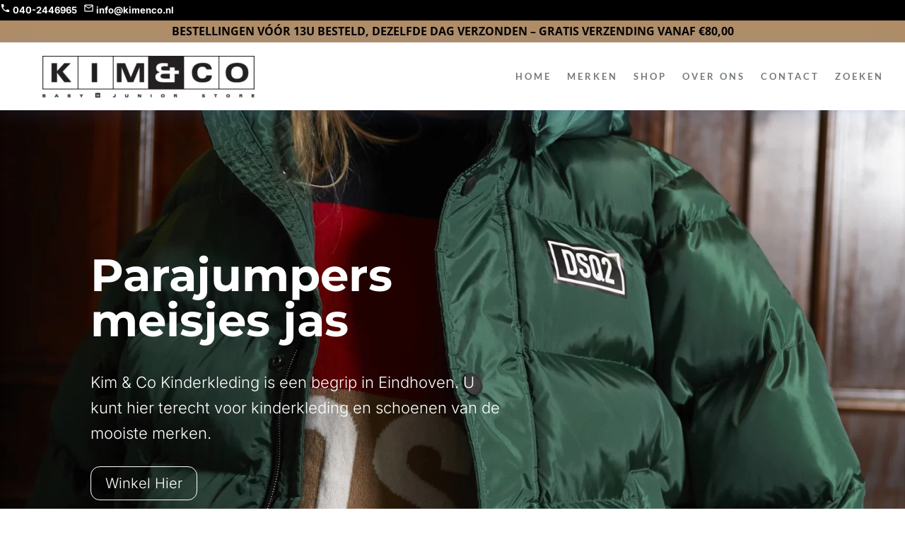

--- FILE ---
content_type: text/css
request_url: https://kimenco.nl/wp-content/plugins/wp-and-divi-icons-pro/css/multicolor-icons.css?ver=2.0.9
body_size: 107
content:
/*! Minified and unminified versions of this file are located in the same directory. Access unminified version by replacing the .min.css extension with .css*/
/* General styles **/

[class*="i-agsdix-mcip-"] svg {
    min-width: 1em;
    min-height: 1em;
}

/* default font font-size */
.et-pb-icon.wadip-multicolor-icon, .et_pb_blurb.wadip-multicolor-icon {
    font-size: 96px;
}

[class*="i-agsdix-mcip-"]:before, [class*="i-agsdix-mcip-"]:after {
    content: none !important;
}

.wadip-tertiary-color {
    fill: #dde4eb;
}

--- FILE ---
content_type: text/css
request_url: https://kimenco.nl/wp-content/plugins/wp-and-divi-icons-pro/icon-packs/ags-universal/single-color/agsdi-icons.min.css?ver=2.0.9
body_size: 153
content:
/*! Minified and unminified versions of this file are located in the same directory. Access unminified version by replacing the .min.css extension with .css*/@font-face{font-family:'100_universal_icons_pack';src:url('font/100_universal_icons_pack.eot?7392942');src:url('font/100_universal_icons_pack.eot?7392942#iefix') format('embedded-opentype'),url('font/100_universal_icons_pack.woff2?7392942') format('woff2'),url('font/100_universal_icons_pack.woff?7392942') format('woff'),url('font/100_universal_icons_pack.ttf?7392942') format('truetype'),url('font/100_universal_icons_pack.svg?7392942#100_universal_icons_pack') format('svg');font-weight:normal;font-style:normal}[class*='i-agsdix-sao']:before,[class*='i-agsdix-sao']:after,.mce-i-agsdi:before{font-style:normal;font-weight:normal;speak:none;display:inline-block;text-decoration:inherit;width:1em;text-align:center;font-variant:normal;text-transform:none;-webkit-font-smoothing:antialiased;-moz-osx-font-smoothing:grayscale}

--- FILE ---
content_type: text/css
request_url: https://kimenco.nl/wp-content/et-cache/282/et-core-unified-282.min.css?ver=1768058763
body_size: -140
content:
@media screen and (max-width:980px){.logo_container{text-align:center!important}}.topmenucolor a{color:#fff}

--- FILE ---
content_type: text/javascript
request_url: https://kimenco.nl/wp-content/plugins/wp-and-divi-icons-pro/icon-packs/fontawesome/agsdi-icons.min.js?ver=5.2.0
body_size: 9304
content:
/*
 Minified and unminified versions of this file are located in the same directory. Access unminified version by replacing the .min.js extension with .js Font Awesome Free 5.2.0 by @fontawesome - https://fontawesome.com
 License - https://fontawesome.com/license (Icons: CC BY 4.0, Fonts: SIL OFL 1.1, Code: MIT License)
*/
(function(){var b={A:"agsdix-fab ",B:"agsdix-far ",C:"agsdix-fas "},a={"Afa-500px":"f26e","Afa-accessible-icon":"f368","Afa-accusoft":"f369","Afa-adn":"f170","Afa-adversal":"f36a","Afa-affiliatetheme":"f36b","Afa-algolia":"f36c","Afa-amazon":"f270","Afa-amazon-pay":"f42c","Afa-amilia":"f36d","Afa-android":"f17b","Afa-angellist":"f209","Afa-angrycreative":"f36e","Afa-angular":"f420","Afa-app-store":"f36f","Afa-app-store-ios":"f370","Afa-apper":"f371","Afa-apple":"f179","Afa-apple-pay":"f415","Afa-asymmetrik":"f372",
"Afa-audible":"f373","Afa-autoprefixer":"f41c","Afa-avianex":"f374","Afa-aviato":"f421","Afa-aws":"f375","Afa-bandcamp":"f2d5","Afa-behance":"f1b4","Afa-behance-square":"f1b5","Afa-bimobject":"f378","Afa-bitbucket":"f171","Afa-bitcoin":"f379","Afa-bity":"f37a","Afa-black-tie":"f27e","Afa-blackberry":"f37b","Afa-blogger":"f37c","Afa-blogger-b":"f37d","Afa-bluetooth":"f293","Afa-bluetooth-b":"f294","Afa-btc":"f15a","Afa-buromobelexperte":"f37f","Afa-buysellads":"f20d","Afa-cc-amazon-pay":"f42d","Afa-cc-amex":"f1f3",
"Afa-cc-apple-pay":"f416","Afa-cc-diners-club":"f24c","Afa-cc-discover":"f1f2","Afa-cc-jcb":"f24b","Afa-cc-mastercard":"f1f1","Afa-cc-paypal":"f1f4","Afa-cc-stripe":"f1f5","Afa-cc-visa":"f1f0","Afa-centercode":"f380","Afa-chrome":"f268","Afa-cloudscale":"f383","Afa-cloudsmith":"f384","Afa-cloudversify":"f385","Afa-codepen":"f1cb","Afa-codiepie":"f284","Afa-connectdevelop":"f20e","Afa-contao":"f26d","Afa-cpanel":"f388","Afa-creative-commons":"f25e","Afa-creative-commons-by":"f4e7","Afa-creative-commons-nc":"f4e8",
"Afa-creative-commons-nc-eu":"f4e9","Afa-creative-commons-nc-jp":"f4ea","Afa-creative-commons-nd":"f4eb","Afa-creative-commons-pd":"f4ec","Afa-creative-commons-pd-alt":"f4ed","Afa-creative-commons-remix":"f4ee","Afa-creative-commons-sa":"f4ef","Afa-creative-commons-sampling":"f4f0","Afa-creative-commons-sampling-plus":"f4f1","Afa-creative-commons-share":"f4f2","Afa-css3":"f13c","Afa-css3-alt":"f38b","Afa-cuttlefish":"f38c","Afa-d-and-d":"f38d","Afa-dashcube":"f210","Afa-delicious":"f1a5","Afa-deploydog":"f38e",
"Afa-deskpro":"f38f","Afa-deviantart":"f1bd","Afa-digg":"f1a6","Afa-digital-ocean":"f391","Afa-discord":"f392","Afa-discourse":"f393","Afa-dochub":"f394","Afa-docker":"f395","Afa-draft2digital":"f396","Afa-dribbble":"f17d","Afa-dribbble-square":"f397","Afa-dropbox":"f16b","Afa-drupal":"f1a9","Afa-dyalog":"f399","Afa-earlybirds":"f39a","Afa-ebay":"f4f4","Afa-edge":"f282","Afa-elementor":"f430","Afa-ello":"f5f1","Afa-ember":"f423","Afa-empire":"f1d1","Afa-envira":"f299","Afa-erlang":"f39d","Afa-ethereum":"f42e",
"Afa-etsy":"f2d7","Afa-expeditedssl":"f23e","Afa-facebook":"f09a","Afa-facebook-f":"f39e","Afa-facebook-messenger":"f39f","Afa-facebook-square":"f082","Afa-firefox":"f269","Afa-first-order":"f2b0","Afa-first-order-alt":"f50a","Afa-firstdraft":"f3a1","Afa-flickr":"f16e","Afa-flipboard":"f44d","Afa-fly":"f417","Afa-font-awesome":"f2b4","Afa-font-awesome-alt":"f35c","Afa-font-awesome-flag":"f425","Afa-font-awesome-logo-full":"f4e6","Afa-fonticons":"f280","Afa-fonticons-fi":"f3a2","Afa-fort-awesome":"f286",
"Afa-fort-awesome-alt":"f3a3","Afa-forumbee":"f211","Afa-foursquare":"f180","Afa-free-code-camp":"f2c5","Afa-freebsd":"f3a4","Afa-fulcrum":"f50b","Afa-galactic-republic":"f50c","Afa-galactic-senate":"f50d","Afa-get-pocket":"f265","Afa-gg":"f260","Afa-gg-circle":"f261","Afa-git":"f1d3","Afa-git-square":"f1d2","Afa-github":"f09b","Afa-github-alt":"f113","Afa-github-square":"f092","Afa-gitkraken":"f3a6","Afa-gitlab":"f296","Afa-gitter":"f426","Afa-glide":"f2a5","Afa-glide-g":"f2a6","Afa-gofore":"f3a7",
"Afa-goodreads":"f3a8","Afa-goodreads-g":"f3a9","Afa-google":"f1a0","Afa-google-drive":"f3aa","Afa-google-play":"f3ab","Afa-google-plus":"f2b3","Afa-google-plus-g":"f0d5","Afa-google-plus-square":"f0d4","Afa-google-wallet":"f1ee","Afa-gratipay":"f184","Afa-grav":"f2d6","Afa-gripfire":"f3ac","Afa-grunt":"f3ad","Afa-gulp":"f3ae","Afa-hacker-news":"f1d4","Afa-hacker-news-square":"f3af","Afa-hackerrank":"f5f7","Afa-hips":"f452","Afa-hire-a-helper":"f3b0","Afa-hooli":"f427","Afa-hornbill":"f592","Afa-hotjar":"f3b1",
"Afa-houzz":"f27c","Afa-html5":"f13b","Afa-hubspot":"f3b2","Afa-imdb":"f2d8","Afa-instagram":"f16d","Afa-internet-explorer":"f26b","Afa-ioxhost":"f208","Afa-itunes":"f3b4","Afa-itunes-note":"f3b5","Afa-java":"f4e4","Afa-jedi-order":"f50e","Afa-jenkins":"f3b6","Afa-joget":"f3b7","Afa-joomla":"f1aa","Afa-js":"f3b8","Afa-js-square":"f3b9","Afa-jsfiddle":"f1cc","Afa-kaggle":"f5fa","Afa-keybase":"f4f5","Afa-keycdn":"f3ba","Afa-kickstarter":"f3bb","Afa-kickstarter-k":"f3bc","Afa-korvue":"f42f","Afa-laravel":"f3bd",
"Afa-lastfm":"f202","Afa-lastfm-square":"f203","Afa-leanpub":"f212","Afa-less":"f41d","Afa-line":"f3c0","Afa-linkedin":"f08c","Afa-linkedin-in":"f0e1","Afa-linode":"f2b8","Afa-linux":"f17c","Afa-lyft":"f3c3","Afa-magento":"f3c4","Afa-mailchimp":"f59e","Afa-mandalorian":"f50f","Afa-markdown":"f60f","Afa-mastodon":"f4f6","Afa-maxcdn":"f136","Afa-medapps":"f3c6","Afa-medium":"f23a","Afa-medium-m":"f3c7","Afa-medrt":"f3c8","Afa-meetup":"f2e0","Afa-megaport":"f5a3","Afa-microsoft":"f3ca","Afa-mix":"f3cb",
"Afa-mixcloud":"f289","Afa-mizuni":"f3cc","Afa-modx":"f285","Afa-monero":"f3d0","Afa-napster":"f3d2","Afa-neos":"f612","Afa-nimblr":"f5a8","Afa-nintendo-switch":"f418","Afa-node":"f419","Afa-node-js":"f3d3","Afa-npm":"f3d4","Afa-ns8":"f3d5","Afa-nutritionix":"f3d6","Afa-odnoklassniki":"f263","Afa-odnoklassniki-square":"f264","Afa-old-republic":"f510","Afa-opencart":"f23d","Afa-openid":"f19b","Afa-opera":"f26a","Afa-optin-monster":"f23c","Afa-osi":"f41a","Afa-page4":"f3d7","Afa-pagelines":"f18c","Afa-palfed":"f3d8",
"Afa-patreon":"f3d9","Afa-paypal":"f1ed","Afa-periscope":"f3da","Afa-phabricator":"f3db","Afa-phoenix-framework":"f3dc","Afa-phoenix-squadron":"f511","Afa-php":"f457","Afa-pied-piper":"f2ae","Afa-pied-piper-alt":"f1a8","Afa-pied-piper-hat":"f4e5","Afa-pied-piper-pp":"f1a7","Afa-pinterest":"f0d2","Afa-pinterest-p":"f231","Afa-pinterest-square":"f0d3","Afa-playstation":"f3df","Afa-product-hunt":"f288","Afa-pushed":"f3e1","Afa-python":"f3e2","Afa-qq":"f1d6","Afa-quinscape":"f459","Afa-quora":"f2c4",
"Afa-r-project":"f4f7","Afa-ravelry":"f2d9","Afa-react":"f41b","Afa-readme":"f4d5","Afa-rebel":"f1d0","Afa-red-river":"f3e3","Afa-reddit":"f1a1","Afa-reddit-alien":"f281","Afa-reddit-square":"f1a2","Afa-rendact":"f3e4","Afa-renren":"f18b","Afa-replyd":"f3e6","Afa-researchgate":"f4f8","Afa-resolving":"f3e7","Afa-rev":"f5b2","Afa-rocketchat":"f3e8","Afa-rockrms":"f3e9","Afa-safari":"f267","Afa-sass":"f41e","Afa-schlix":"f3ea","Afa-scribd":"f28a","Afa-searchengin":"f3eb","Afa-sellcast":"f2da","Afa-sellsy":"f213",
"Afa-servicestack":"f3ec","Afa-shirtsinbulk":"f214","Afa-shopware":"f5b5","Afa-simplybuilt":"f215","Afa-sistrix":"f3ee","Afa-sith":"f512","Afa-skyatlas":"f216","Afa-skype":"f17e","Afa-slack":"f198","Afa-slack-hash":"f3ef","Afa-slideshare":"f1e7","Afa-snapchat":"f2ab","Afa-snapchat-ghost":"f2ac","Afa-snapchat-square":"f2ad","Afa-soundcloud":"f1be","Afa-speakap":"f3f3","Afa-spotify":"f1bc","Afa-squarespace":"f5be","Afa-stack-exchange":"f18d","Afa-stack-overflow":"f16c","Afa-staylinked":"f3f5","Afa-steam":"f1b6",
"Afa-steam-square":"f1b7","Afa-steam-symbol":"f3f6","Afa-sticker-mule":"f3f7","Afa-strava":"f428","Afa-stripe":"f429","Afa-stripe-s":"f42a","Afa-studiovinari":"f3f8","Afa-stumbleupon":"f1a4","Afa-stumbleupon-circle":"f1a3","Afa-superpowers":"f2dd","Afa-supple":"f3f9","Afa-teamspeak":"f4f9","Afa-telegram":"f2c6","Afa-telegram-plane":"f3fe","Afa-tencent-weibo":"f1d5","Afa-themeco":"f5c6","Afa-themeisle":"f2b2","Afa-trade-federation":"f513","Afa-trello":"f181","Afa-tumblr":"f173","Afa-tumblr-square":"f174",
"Afa-twitch":"f1e8","Afa-twitter":"f099","Afa-twitter-square":"f081","Afa-typo3":"f42b","Afa-uber":"f402","Afa-uikit":"f403","Afa-uniregistry":"f404","Afa-untappd":"f405","Afa-usb":"f287","Afa-ussunnah":"f407","Afa-vaadin":"f408","Afa-viacoin":"f237","Afa-viadeo":"f2a9","Afa-viadeo-square":"f2aa","Afa-viber":"f409","Afa-vimeo":"f40a","Afa-vimeo-square":"f194","Afa-vimeo-v":"f27d","Afa-vine":"f1ca","Afa-vk":"f189","Afa-vnv":"f40b","Afa-vuejs":"f41f","Afa-weebly":"f5cc","Afa-weibo":"f18a","Afa-weixin":"f1d7",
"Afa-whatsapp":"f232","Afa-whatsapp-square":"f40c","Afa-whmcs":"f40d","Afa-wikipedia-w":"f266","Afa-windows":"f17a","Afa-wix":"f5cf","Afa-wolf-pack-battalion":"f514","Afa-wordpress":"f19a","Afa-wordpress-simple":"f411","Afa-wpbeginner":"f297","Afa-wpexplorer":"f2de","Afa-wpforms":"f298","Afa-xbox":"f412","Afa-xing":"f168","Afa-xing-square":"f169","Afa-y-combinator":"f23b","Afa-yahoo":"f19e","Afa-yandex":"f413","Afa-yandex-international":"f414","Afa-yelp":"f1e9","Afa-yoast":"f2b1","Afa-youtube":"f167",
"Afa-youtube-square":"f431","Afa-zhihu":"f63f","Bfa-address-book":"f2b9","Bfa-address-card":"f2bb","Bfa-angry":"f556","Bfa-arrow-alt-circle-down":"f358","Bfa-arrow-alt-circle-left":"f359","Bfa-arrow-alt-circle-right":"f35a","Bfa-arrow-alt-circle-up":"f35b","Bfa-bell":"f0f3","Bfa-bell-slash":"f1f6","Bfa-bookmark":"f02e","Bfa-building":"f1ad","Bfa-calendar":"f133","Bfa-calendar-alt":"f073","Bfa-calendar-check":"f274","Bfa-calendar-minus":"f272","Bfa-calendar-plus":"f271","Bfa-calendar-times":"f273",
"Bfa-caret-square-down":"f150","Bfa-caret-square-left":"f191","Bfa-caret-square-right":"f152","Bfa-caret-square-up":"f151","Bfa-chart-bar":"f080","Bfa-check-circle":"f058","Bfa-check-square":"f14a","Bfa-circle":"f111","Bfa-clipboard":"f328","Bfa-clock":"f017","Bfa-clone":"f24d","Bfa-closed-captioning":"f20a","Bfa-comment":"f075","Bfa-comment-alt":"f27a","Bfa-comment-dots":"f4ad","Bfa-comments":"f086","Bfa-compass":"f14e","Bfa-copy":"f0c5","Bfa-copyright":"f1f9","Bfa-credit-card":"f09d","Bfa-dizzy":"f567",
"Bfa-dot-circle":"f192","Bfa-edit":"f044","Bfa-envelope":"f0e0","Bfa-envelope-open":"f2b6","Bfa-eye":"f06e","Bfa-eye-slash":"f070","Bfa-file":"f15b","Bfa-file-alt":"f15c","Bfa-file-archive":"f1c6","Bfa-file-audio":"f1c7","Bfa-file-code":"f1c9","Bfa-file-excel":"f1c3","Bfa-file-image":"f1c5","Bfa-file-pdf":"f1c1","Bfa-file-powerpoint":"f1c4","Bfa-file-video":"f1c8","Bfa-file-word":"f1c2","Bfa-flag":"f024","Bfa-flushed":"f579","Bfa-folder":"f07b","Bfa-folder-open":"f07c","Bfa-font-awesome-logo-full":"f4e6",
"Bfa-frown":"f119","Bfa-frown-open":"f57a","Bfa-futbol":"f1e3","Bfa-gem":"f3a5","Bfa-grimace":"f57f","Bfa-grin":"f580","Bfa-grin-alt":"f581","Bfa-grin-beam":"f582","Bfa-grin-beam-sweat":"f583","Bfa-grin-hearts":"f584","Bfa-grin-squint":"f585","Bfa-grin-squint-tears":"f586","Bfa-grin-stars":"f587","Bfa-grin-tears":"f588","Bfa-grin-tongue":"f589","Bfa-grin-tongue-squint":"f58a","Bfa-grin-tongue-wink":"f58b","Bfa-grin-wink":"f58c","Bfa-hand-lizard":"f258","Bfa-hand-paper":"f256","Bfa-hand-peace":"f25b",
"Bfa-hand-point-down":"f0a7","Bfa-hand-point-left":"f0a5","Bfa-hand-point-right":"f0a4","Bfa-hand-point-up":"f0a6","Bfa-hand-pointer":"f25a","Bfa-hand-rock":"f255","Bfa-hand-scissors":"f257","Bfa-hand-spock":"f259","Bfa-handshake":"f2b5","Bfa-hdd":"f0a0","Bfa-heart":"f004","Bfa-hospital":"f0f8","Bfa-hourglass":"f254","Bfa-id-badge":"f2c1","Bfa-id-card":"f2c2","Bfa-image":"f03e","Bfa-images":"f302","Bfa-keyboard":"f11c","Bfa-kiss":"f596","Bfa-kiss-beam":"f597","Bfa-kiss-wink-heart":"f598","Bfa-laugh":"f599",
"Bfa-laugh-beam":"f59a","Bfa-laugh-squint":"f59b","Bfa-laugh-wink":"f59c","Bfa-lemon":"f094","Bfa-life-ring":"f1cd","Bfa-lightbulb":"f0eb","Bfa-list-alt":"f022","Bfa-map":"f279","Bfa-meh":"f11a","Bfa-meh-blank":"f5a4","Bfa-meh-rolling-eyes":"f5a5","Bfa-minus-square":"f146","Bfa-money-bill-alt":"f3d1","Bfa-moon":"f186","Bfa-newspaper":"f1ea","Bfa-object-group":"f247","Bfa-object-ungroup":"f248","Bfa-paper-plane":"f1d8","Bfa-pause-circle":"f28b","Bfa-play-circle":"f144","Bfa-plus-square":"f0fe","Bfa-question-circle":"f059",
"Bfa-registered":"f25d","Bfa-sad-cry":"f5b3","Bfa-sad-tear":"f5b4","Bfa-save":"f0c7","Bfa-share-square":"f14d","Bfa-smile":"f118","Bfa-smile-beam":"f5b8","Bfa-smile-wink":"f4da","Bfa-snowflake":"f2dc","Bfa-square":"f0c8","Bfa-star":"f005","Bfa-star-half":"f089","Bfa-sticky-note":"f249","Bfa-stop-circle":"f28d","Bfa-sun":"f185","Bfa-surprise":"f5c2","Bfa-thumbs-down":"f165","Bfa-thumbs-up":"f164","Bfa-times-circle":"f057","Bfa-tired":"f5c8","Bfa-trash-alt":"f2ed","Bfa-user":"f007","Bfa-user-circle":"f2bd",
"Bfa-window-close":"f410","Bfa-window-maximize":"f2d0","Bfa-window-minimize":"f2d1","Bfa-window-restore":"f2d2","Cfa-address-book":"f2b9","Cfa-address-card":"f2bb","Cfa-adjust":"f042","Cfa-air-freshener":"f5d0","Cfa-align-center":"f037","Cfa-align-justify":"f039","Cfa-align-left":"f036","Cfa-align-right":"f038","Cfa-allergies":"f461","Cfa-ambulance":"f0f9","Cfa-american-sign-language-interpreting":"f2a3","Cfa-anchor":"f13d","Cfa-angle-double-down":"f103","Cfa-angle-double-left":"f100","Cfa-angle-double-right":"f101",
"Cfa-angle-double-up":"f102","Cfa-angle-down":"f107","Cfa-angle-left":"f104","Cfa-angle-right":"f105","Cfa-angle-up":"f106","Cfa-angry":"f556","Cfa-apple-alt":"f5d1","Cfa-archive":"f187","Cfa-archway":"f557","Cfa-arrow-alt-circle-down":"f358","Cfa-arrow-alt-circle-left":"f359","Cfa-arrow-alt-circle-right":"f35a","Cfa-arrow-alt-circle-up":"f35b","Cfa-arrow-circle-down":"f0ab","Cfa-arrow-circle-left":"f0a8","Cfa-arrow-circle-right":"f0a9","Cfa-arrow-circle-up":"f0aa","Cfa-arrow-down":"f063","Cfa-arrow-left":"f060",
"Cfa-arrow-right":"f061","Cfa-arrow-up":"f062","Cfa-arrows-alt":"f0b2","Cfa-arrows-alt-h":"f337","Cfa-arrows-alt-v":"f338","Cfa-assistive-listening-systems":"f2a2","Cfa-asterisk":"f069","Cfa-at":"f1fa","Cfa-atlas":"f558","Cfa-atom":"f5d2","Cfa-audio-description":"f29e","Cfa-award":"f559","Cfa-backspace":"f55a","Cfa-backward":"f04a","Cfa-balance-scale":"f24e","Cfa-ban":"f05e","Cfa-band-aid":"f462","Cfa-barcode":"f02a","Cfa-bars":"f0c9","Cfa-baseball-ball":"f433","Cfa-basketball-ball":"f434","Cfa-bath":"f2cd",
"Cfa-battery-empty":"f244","Cfa-battery-full":"f240","Cfa-battery-half":"f242","Cfa-battery-quarter":"f243","Cfa-battery-three-quarters":"f241","Cfa-bed":"f236","Cfa-beer":"f0fc","Cfa-bell":"f0f3","Cfa-bell-slash":"f1f6","Cfa-bezier-curve":"f55b","Cfa-bicycle":"f206","Cfa-binoculars":"f1e5","Cfa-birthday-cake":"f1fd","Cfa-blender":"f517","Cfa-blind":"f29d","Cfa-bold":"f032","Cfa-bolt":"f0e7","Cfa-bomb":"f1e2","Cfa-bone":"f5d7","Cfa-bong":"f55c","Cfa-book":"f02d","Cfa-book-open":"f518","Cfa-book-reader":"f5da",
"Cfa-bookmark":"f02e","Cfa-bowling-ball":"f436","Cfa-box":"f466","Cfa-box-open":"f49e","Cfa-boxes":"f468","Cfa-braille":"f2a1","Cfa-brain":"f5dc","Cfa-briefcase":"f0b1","Cfa-briefcase-medical":"f469","Cfa-broadcast-tower":"f519","Cfa-broom":"f51a","Cfa-brush":"f55d","Cfa-bug":"f188","Cfa-building":"f1ad","Cfa-bullhorn":"f0a1","Cfa-bullseye":"f140","Cfa-burn":"f46a","Cfa-bus":"f207","Cfa-bus-alt":"f55e","Cfa-calculator":"f1ec","Cfa-calendar":"f133","Cfa-calendar-alt":"f073","Cfa-calendar-check":"f274",
"Cfa-calendar-minus":"f272","Cfa-calendar-plus":"f271","Cfa-calendar-times":"f273","Cfa-camera":"f030","Cfa-camera-retro":"f083","Cfa-cannabis":"f55f","Cfa-capsules":"f46b","Cfa-car":"f1b9","Cfa-car-alt":"f5de","Cfa-car-battery":"f5df","Cfa-car-crash":"f5e1","Cfa-car-side":"f5e4","Cfa-caret-down":"f0d7","Cfa-caret-left":"f0d9","Cfa-caret-right":"f0da","Cfa-caret-square-down":"f150","Cfa-caret-square-left":"f191","Cfa-caret-square-right":"f152","Cfa-caret-square-up":"f151","Cfa-caret-up":"f0d8","Cfa-cart-arrow-down":"f218",
"Cfa-cart-plus":"f217","Cfa-certificate":"f0a3","Cfa-chalkboard":"f51b","Cfa-chalkboard-teacher":"f51c","Cfa-charging-station":"f5e7","Cfa-chart-area":"f1fe","Cfa-chart-bar":"f080","Cfa-chart-line":"f201","Cfa-chart-pie":"f200","Cfa-check":"f00c","Cfa-check-circle":"f058","Cfa-check-double":"f560","Cfa-check-square":"f14a","Cfa-chess":"f439","Cfa-chess-bishop":"f43a","Cfa-chess-board":"f43c","Cfa-chess-king":"f43f","Cfa-chess-knight":"f441","Cfa-chess-pawn":"f443","Cfa-chess-queen":"f445","Cfa-chess-rook":"f447",
"Cfa-chevron-circle-down":"f13a","Cfa-chevron-circle-left":"f137","Cfa-chevron-circle-right":"f138","Cfa-chevron-circle-up":"f139","Cfa-chevron-down":"f078","Cfa-chevron-left":"f053","Cfa-chevron-right":"f054","Cfa-chevron-up":"f077","Cfa-child":"f1ae","Cfa-church":"f51d","Cfa-circle":"f111","Cfa-circle-notch":"f1ce","Cfa-clipboard":"f328","Cfa-clipboard-check":"f46c","Cfa-clipboard-list":"f46d","Cfa-clock":"f017","Cfa-clone":"f24d","Cfa-closed-captioning":"f20a","Cfa-cloud":"f0c2","Cfa-cloud-download-alt":"f381",
"Cfa-cloud-upload-alt":"f382","Cfa-cocktail":"f561","Cfa-code":"f121","Cfa-code-branch":"f126","Cfa-coffee":"f0f4","Cfa-cog":"f013","Cfa-cogs":"f085","Cfa-coins":"f51e","Cfa-columns":"f0db","Cfa-comment":"f075","Cfa-comment-alt":"f27a","Cfa-comment-dots":"f4ad","Cfa-comment-slash":"f4b3","Cfa-comments":"f086","Cfa-compact-disc":"f51f","Cfa-compass":"f14e","Cfa-compress":"f066","Cfa-concierge-bell":"f562","Cfa-cookie":"f563","Cfa-cookie-bite":"f564","Cfa-copy":"f0c5","Cfa-copyright":"f1f9","Cfa-couch":"f4b8",
"Cfa-credit-card":"f09d","Cfa-crop":"f125","Cfa-crop-alt":"f565","Cfa-crosshairs":"f05b","Cfa-crow":"f520","Cfa-crown":"f521","Cfa-cube":"f1b2","Cfa-cubes":"f1b3","Cfa-cut":"f0c4","Cfa-database":"f1c0","Cfa-deaf":"f2a4","Cfa-desktop":"f108","Cfa-diagnoses":"f470","Cfa-dice":"f522","Cfa-dice-five":"f523","Cfa-dice-four":"f524","Cfa-dice-one":"f525","Cfa-dice-six":"f526","Cfa-dice-three":"f527","Cfa-dice-two":"f528","Cfa-digital-tachograph":"f566","Cfa-directions":"f5eb","Cfa-divide":"f529","Cfa-dizzy":"f567",
"Cfa-dna":"f471","Cfa-dollar-sign":"f155","Cfa-dolly":"f472","Cfa-dolly-flatbed":"f474","Cfa-donate":"f4b9","Cfa-door-closed":"f52a","Cfa-door-open":"f52b","Cfa-dot-circle":"f192","Cfa-dove":"f4ba","Cfa-download":"f019","Cfa-drafting-compass":"f568","Cfa-draw-polygon":"f5ee","Cfa-drum":"f569","Cfa-drum-steelpan":"f56a","Cfa-dumbbell":"f44b","Cfa-edit":"f044","Cfa-eject":"f052","Cfa-ellipsis-h":"f141","Cfa-ellipsis-v":"f142","Cfa-envelope":"f0e0","Cfa-envelope-open":"f2b6","Cfa-envelope-square":"f199",
"Cfa-equals":"f52c","Cfa-eraser":"f12d","Cfa-euro-sign":"f153","Cfa-exchange-alt":"f362","Cfa-exclamation":"f12a","Cfa-exclamation-circle":"f06a","Cfa-exclamation-triangle":"f071","Cfa-expand":"f065","Cfa-expand-arrows-alt":"f31e","Cfa-external-link-alt":"f35d","Cfa-external-link-square-alt":"f360","Cfa-eye":"f06e","Cfa-eye-dropper":"f1fb","Cfa-eye-slash":"f070","Cfa-fast-backward":"f049","Cfa-fast-forward":"f050","Cfa-fax":"f1ac","Cfa-feather":"f52d","Cfa-feather-alt":"f56b","Cfa-female":"f182",
"Cfa-fighter-jet":"f0fb","Cfa-file":"f15b","Cfa-file-alt":"f15c","Cfa-file-archive":"f1c6","Cfa-file-audio":"f1c7","Cfa-file-code":"f1c9","Cfa-file-contract":"f56c","Cfa-file-download":"f56d","Cfa-file-excel":"f1c3","Cfa-file-export":"f56e","Cfa-file-image":"f1c5","Cfa-file-import":"f56f","Cfa-file-invoice":"f570","Cfa-file-invoice-dollar":"f571","Cfa-file-medical":"f477","Cfa-file-medical-alt":"f478","Cfa-file-pdf":"f1c1","Cfa-file-powerpoint":"f1c4","Cfa-file-prescription":"f572","Cfa-file-signature":"f573",
"Cfa-file-upload":"f574","Cfa-file-video":"f1c8","Cfa-file-word":"f1c2","Cfa-fill":"f575","Cfa-fill-drip":"f576","Cfa-film":"f008","Cfa-filter":"f0b0","Cfa-fingerprint":"f577","Cfa-fire":"f06d","Cfa-fire-extinguisher":"f134","Cfa-first-aid":"f479","Cfa-fish":"f578","Cfa-flag":"f024","Cfa-flag-checkered":"f11e","Cfa-flask":"f0c3","Cfa-flushed":"f579","Cfa-folder":"f07b","Cfa-folder-open":"f07c","Cfa-font":"f031","Cfa-font-awesome-logo-full":"f4e6","Cfa-football-ball":"f44e","Cfa-forward":"f04e","Cfa-frog":"f52e",
"Cfa-frown":"f119","Cfa-frown-open":"f57a","Cfa-futbol":"f1e3","Cfa-gamepad":"f11b","Cfa-gas-pump":"f52f","Cfa-gavel":"f0e3","Cfa-gem":"f3a5","Cfa-genderless":"f22d","Cfa-gift":"f06b","Cfa-glass-martini":"f000","Cfa-glass-martini-alt":"f57b","Cfa-glasses":"f530","Cfa-globe":"f0ac","Cfa-globe-africa":"f57c","Cfa-globe-americas":"f57d","Cfa-globe-asia":"f57e","Cfa-golf-ball":"f450","Cfa-graduation-cap":"f19d","Cfa-greater-than":"f531","Cfa-greater-than-equal":"f532","Cfa-grimace":"f57f","Cfa-grin":"f580",
"Cfa-grin-alt":"f581","Cfa-grin-beam":"f582","Cfa-grin-beam-sweat":"f583","Cfa-grin-hearts":"f584","Cfa-grin-squint":"f585","Cfa-grin-squint-tears":"f586","Cfa-grin-stars":"f587","Cfa-grin-tears":"f588","Cfa-grin-tongue":"f589","Cfa-grin-tongue-squint":"f58a","Cfa-grin-tongue-wink":"f58b","Cfa-grin-wink":"f58c","Cfa-grip-horizontal":"f58d","Cfa-grip-vertical":"f58e","Cfa-h-square":"f0fd","Cfa-hand-holding":"f4bd","Cfa-hand-holding-heart":"f4be","Cfa-hand-holding-usd":"f4c0","Cfa-hand-lizard":"f258",
"Cfa-hand-paper":"f256","Cfa-hand-peace":"f25b","Cfa-hand-point-down":"f0a7","Cfa-hand-point-left":"f0a5","Cfa-hand-point-right":"f0a4","Cfa-hand-point-up":"f0a6","Cfa-hand-pointer":"f25a","Cfa-hand-rock":"f255","Cfa-hand-scissors":"f257","Cfa-hand-spock":"f259","Cfa-hands":"f4c2","Cfa-hands-helping":"f4c4","Cfa-handshake":"f2b5","Cfa-hashtag":"f292","Cfa-hdd":"f0a0","Cfa-heading":"f1dc","Cfa-headphones":"f025","Cfa-headphones-alt":"f58f","Cfa-headset":"f590","Cfa-heart":"f004","Cfa-heartbeat":"f21e",
"Cfa-helicopter":"f533","Cfa-highlighter":"f591","Cfa-history":"f1da","Cfa-hockey-puck":"f453","Cfa-home":"f015","Cfa-hospital":"f0f8","Cfa-hospital-alt":"f47d","Cfa-hospital-symbol":"f47e","Cfa-hot-tub":"f593","Cfa-hotel":"f594","Cfa-hourglass":"f254","Cfa-hourglass-end":"f253","Cfa-hourglass-half":"f252","Cfa-hourglass-start":"f251","Cfa-i-cursor":"f246","Cfa-id-badge":"f2c1","Cfa-id-card":"f2c2","Cfa-id-card-alt":"f47f","Cfa-image":"f03e","Cfa-images":"f302","Cfa-inbox":"f01c","Cfa-indent":"f03c",
"Cfa-industry":"f275","Cfa-infinity":"f534","Cfa-info":"f129","Cfa-info-circle":"f05a","Cfa-italic":"f033","Cfa-joint":"f595","Cfa-key":"f084","Cfa-keyboard":"f11c","Cfa-kiss":"f596","Cfa-kiss-beam":"f597","Cfa-kiss-wink-heart":"f598","Cfa-kiwi-bird":"f535","Cfa-language":"f1ab","Cfa-laptop":"f109","Cfa-laptop-code":"f5fc","Cfa-laugh":"f599","Cfa-laugh-beam":"f59a","Cfa-laugh-squint":"f59b","Cfa-laugh-wink":"f59c","Cfa-layer-group":"f5fd","Cfa-leaf":"f06c","Cfa-lemon":"f094","Cfa-less-than":"f536",
"Cfa-less-than-equal":"f537","Cfa-level-down-alt":"f3be","Cfa-level-up-alt":"f3bf","Cfa-life-ring":"f1cd","Cfa-lightbulb":"f0eb","Cfa-link":"f0c1","Cfa-lira-sign":"f195","Cfa-list":"f03a","Cfa-list-alt":"f022","Cfa-list-ol":"f0cb","Cfa-list-ul":"f0ca","Cfa-location-arrow":"f124","Cfa-lock":"f023","Cfa-lock-open":"f3c1","Cfa-long-arrow-alt-down":"f309","Cfa-long-arrow-alt-left":"f30a","Cfa-long-arrow-alt-right":"f30b","Cfa-long-arrow-alt-up":"f30c","Cfa-low-vision":"f2a8","Cfa-luggage-cart":"f59d",
"Cfa-magic":"f0d0","Cfa-magnet":"f076","Cfa-male":"f183","Cfa-map":"f279","Cfa-map-marked":"f59f","Cfa-map-marked-alt":"f5a0","Cfa-map-marker":"f041","Cfa-map-marker-alt":"f3c5","Cfa-map-pin":"f276","Cfa-map-signs":"f277","Cfa-marker":"f5a1","Cfa-mars":"f222","Cfa-mars-double":"f227","Cfa-mars-stroke":"f229","Cfa-mars-stroke-h":"f22b","Cfa-mars-stroke-v":"f22a","Cfa-medal":"f5a2","Cfa-medkit":"f0fa","Cfa-meh":"f11a","Cfa-meh-blank":"f5a4","Cfa-meh-rolling-eyes":"f5a5","Cfa-memory":"f538","Cfa-mercury":"f223",
"Cfa-microchip":"f2db","Cfa-microphone":"f130","Cfa-microphone-alt":"f3c9","Cfa-microphone-alt-slash":"f539","Cfa-microphone-slash":"f131","Cfa-microscope":"f610","Cfa-minus":"f068","Cfa-minus-circle":"f056","Cfa-minus-square":"f146","Cfa-mobile":"f10b","Cfa-mobile-alt":"f3cd","Cfa-money-bill":"f0d6","Cfa-money-bill-alt":"f3d1","Cfa-money-bill-wave":"f53a","Cfa-money-bill-wave-alt":"f53b","Cfa-money-check":"f53c","Cfa-money-check-alt":"f53d","Cfa-monument":"f5a6","Cfa-moon":"f186","Cfa-mortar-pestle":"f5a7",
"Cfa-motorcycle":"f21c","Cfa-mouse-pointer":"f245","Cfa-music":"f001","Cfa-neuter":"f22c","Cfa-newspaper":"f1ea","Cfa-not-equal":"f53e","Cfa-notes-medical":"f481","Cfa-object-group":"f247","Cfa-object-ungroup":"f248","Cfa-oil-can":"f613","Cfa-outdent":"f03b","Cfa-paint-brush":"f1fc","Cfa-paint-roller":"f5aa","Cfa-palette":"f53f","Cfa-pallet":"f482","Cfa-paper-plane":"f1d8","Cfa-paperclip":"f0c6","Cfa-parachute-box":"f4cd","Cfa-paragraph":"f1dd","Cfa-parking":"f540","Cfa-passport":"f5ab","Cfa-paste":"f0ea",
"Cfa-pause":"f04c","Cfa-pause-circle":"f28b","Cfa-paw":"f1b0","Cfa-pen":"f304","Cfa-pen-alt":"f305","Cfa-pen-fancy":"f5ac","Cfa-pen-nib":"f5ad","Cfa-pen-square":"f14b","Cfa-pencil-alt":"f303","Cfa-pencil-ruler":"f5ae","Cfa-people-carry":"f4ce","Cfa-percent":"f295","Cfa-percentage":"f541","Cfa-phone":"f095","Cfa-phone-slash":"f3dd","Cfa-phone-square":"f098","Cfa-phone-volume":"f2a0","Cfa-piggy-bank":"f4d3","Cfa-pills":"f484","Cfa-plane":"f072","Cfa-plane-arrival":"f5af","Cfa-plane-departure":"f5b0",
"Cfa-play":"f04b","Cfa-play-circle":"f144","Cfa-plug":"f1e6","Cfa-plus":"f067","Cfa-plus-circle":"f055","Cfa-plus-square":"f0fe","Cfa-podcast":"f2ce","Cfa-poo":"f2fe","Cfa-poop":"f619","Cfa-portrait":"f3e0","Cfa-pound-sign":"f154","Cfa-power-off":"f011","Cfa-prescription":"f5b1","Cfa-prescription-bottle":"f485","Cfa-prescription-bottle-alt":"f486","Cfa-print":"f02f","Cfa-procedures":"f487","Cfa-project-diagram":"f542","Cfa-puzzle-piece":"f12e","Cfa-qrcode":"f029","Cfa-question":"f128","Cfa-question-circle":"f059",
"Cfa-quidditch":"f458","Cfa-quote-left":"f10d","Cfa-quote-right":"f10e","Cfa-random":"f074","Cfa-receipt":"f543","Cfa-recycle":"f1b8","Cfa-redo":"f01e","Cfa-redo-alt":"f2f9","Cfa-registered":"f25d","Cfa-reply":"f3e5","Cfa-reply-all":"f122","Cfa-retweet":"f079","Cfa-ribbon":"f4d6","Cfa-road":"f018","Cfa-robot":"f544","Cfa-rocket":"f135","Cfa-route":"f4d7","Cfa-rss":"f09e","Cfa-rss-square":"f143","Cfa-ruble-sign":"f158","Cfa-ruler":"f545","Cfa-ruler-combined":"f546","Cfa-ruler-horizontal":"f547","Cfa-ruler-vertical":"f548",
"Cfa-rupee-sign":"f156","Cfa-sad-cry":"f5b3","Cfa-sad-tear":"f5b4","Cfa-save":"f0c7","Cfa-school":"f549","Cfa-screwdriver":"f54a","Cfa-search":"f002","Cfa-search-minus":"f010","Cfa-search-plus":"f00e","Cfa-seedling":"f4d8","Cfa-server":"f233","Cfa-shapes":"f61f","Cfa-share":"f064","Cfa-share-alt":"f1e0","Cfa-share-alt-square":"f1e1","Cfa-share-square":"f14d","Cfa-shekel-sign":"f20b","Cfa-shield-alt":"f3ed","Cfa-ship":"f21a","Cfa-shipping-fast":"f48b","Cfa-shoe-prints":"f54b","Cfa-shopping-bag":"f290",
"Cfa-shopping-basket":"f291","Cfa-shopping-cart":"f07a","Cfa-shower":"f2cc","Cfa-shuttle-van":"f5b6","Cfa-sign":"f4d9","Cfa-sign-in-alt":"f2f6","Cfa-sign-language":"f2a7","Cfa-sign-out-alt":"f2f5","Cfa-signal":"f012","Cfa-signature":"f5b7","Cfa-sitemap":"f0e8","Cfa-skull":"f54c","Cfa-sliders-h":"f1de","Cfa-smile":"f118","Cfa-smile-beam":"f5b8","Cfa-smile-wink":"f4da","Cfa-smoking":"f48d","Cfa-smoking-ban":"f54d","Cfa-snowflake":"f2dc","Cfa-solar-panel":"f5ba","Cfa-sort":"f0dc","Cfa-sort-alpha-down":"f15d",
"Cfa-sort-alpha-up":"f15e","Cfa-sort-amount-down":"f160","Cfa-sort-amount-up":"f161","Cfa-sort-down":"f0dd","Cfa-sort-numeric-down":"f162","Cfa-sort-numeric-up":"f163","Cfa-sort-up":"f0de","Cfa-spa":"f5bb","Cfa-space-shuttle":"f197","Cfa-spinner":"f110","Cfa-splotch":"f5bc","Cfa-spray-can":"f5bd","Cfa-square":"f0c8","Cfa-square-full":"f45c","Cfa-stamp":"f5bf","Cfa-star":"f005","Cfa-star-half":"f089","Cfa-star-half-alt":"f5c0","Cfa-star-of-life":"f621","Cfa-step-backward":"f048","Cfa-step-forward":"f051",
"Cfa-stethoscope":"f0f1","Cfa-sticky-note":"f249","Cfa-stop":"f04d","Cfa-stop-circle":"f28d","Cfa-stopwatch":"f2f2","Cfa-store":"f54e","Cfa-store-alt":"f54f","Cfa-stream":"f550","Cfa-street-view":"f21d","Cfa-strikethrough":"f0cc","Cfa-stroopwafel":"f551","Cfa-subscript":"f12c","Cfa-subway":"f239","Cfa-suitcase":"f0f2","Cfa-suitcase-rolling":"f5c1","Cfa-sun":"f185","Cfa-superscript":"f12b","Cfa-surprise":"f5c2","Cfa-swatchbook":"f5c3","Cfa-swimmer":"f5c4","Cfa-swimming-pool":"f5c5","Cfa-sync":"f021",
"Cfa-sync-alt":"f2f1","Cfa-syringe":"f48e","Cfa-table":"f0ce","Cfa-table-tennis":"f45d","Cfa-tablet":"f10a","Cfa-tablet-alt":"f3fa","Cfa-tablets":"f490","Cfa-tachometer-alt":"f3fd","Cfa-tag":"f02b","Cfa-tags":"f02c","Cfa-tape":"f4db","Cfa-tasks":"f0ae","Cfa-taxi":"f1ba","Cfa-teeth":"f62e","Cfa-teeth-open":"f62f","Cfa-terminal":"f120","Cfa-text-height":"f034","Cfa-text-width":"f035","Cfa-th":"f00a","Cfa-th-large":"f009","Cfa-th-list":"f00b","Cfa-theater-masks":"f630","Cfa-thermometer":"f491","Cfa-thermometer-empty":"f2cb",
"Cfa-thermometer-full":"f2c7","Cfa-thermometer-half":"f2c9","Cfa-thermometer-quarter":"f2ca","Cfa-thermometer-three-quarters":"f2c8","Cfa-thumbs-down":"f165","Cfa-thumbs-up":"f164","Cfa-thumbtack":"f08d","Cfa-ticket-alt":"f3ff","Cfa-times":"f00d","Cfa-times-circle":"f057","Cfa-tint":"f043","Cfa-tint-slash":"f5c7","Cfa-tired":"f5c8","Cfa-toggle-off":"f204","Cfa-toggle-on":"f205","Cfa-toolbox":"f552","Cfa-tooth":"f5c9","Cfa-trademark":"f25c","Cfa-traffic-light":"f637","Cfa-train":"f238","Cfa-transgender":"f224",
"Cfa-transgender-alt":"f225","Cfa-trash":"f1f8","Cfa-trash-alt":"f2ed","Cfa-tree":"f1bb","Cfa-trophy":"f091","Cfa-truck":"f0d1","Cfa-truck-loading":"f4de","Cfa-truck-monster":"f63b","Cfa-truck-moving":"f4df","Cfa-truck-pickup":"f63c","Cfa-tshirt":"f553","Cfa-tty":"f1e4","Cfa-tv":"f26c","Cfa-umbrella":"f0e9","Cfa-umbrella-beach":"f5ca","Cfa-underline":"f0cd","Cfa-undo":"f0e2","Cfa-undo-alt":"f2ea","Cfa-universal-access":"f29a","Cfa-university":"f19c","Cfa-unlink":"f127","Cfa-unlock":"f09c","Cfa-unlock-alt":"f13e",
"Cfa-upload":"f093","Cfa-user":"f007","Cfa-user-alt":"f406","Cfa-user-alt-slash":"f4fa","Cfa-user-astronaut":"f4fb","Cfa-user-check":"f4fc","Cfa-user-circle":"f2bd","Cfa-user-clock":"f4fd","Cfa-user-cog":"f4fe","Cfa-user-edit":"f4ff","Cfa-user-friends":"f500","Cfa-user-graduate":"f501","Cfa-user-lock":"f502","Cfa-user-md":"f0f0","Cfa-user-minus":"f503","Cfa-user-ninja":"f504","Cfa-user-plus":"f234","Cfa-user-secret":"f21b","Cfa-user-shield":"f505","Cfa-user-slash":"f506","Cfa-user-tag":"f507","Cfa-user-tie":"f508",
"Cfa-user-times":"f235","Cfa-users":"f0c0","Cfa-users-cog":"f509","Cfa-utensil-spoon":"f2e5","Cfa-utensils":"f2e7","Cfa-vector-square":"f5cb","Cfa-venus":"f221","Cfa-venus-double":"f226","Cfa-venus-mars":"f228","Cfa-vial":"f492","Cfa-vials":"f493","Cfa-video":"f03d","Cfa-video-slash":"f4e2","Cfa-volleyball-ball":"f45f","Cfa-volume-down":"f027","Cfa-volume-off":"f026","Cfa-volume-up":"f028","Cfa-walking":"f554","Cfa-wallet":"f555","Cfa-warehouse":"f494","Cfa-weight":"f496","Cfa-weight-hanging":"f5cd",
"Cfa-wheelchair":"f193","Cfa-wifi":"f1eb","Cfa-window-close":"f410","Cfa-window-maximize":"f2d0","Cfa-window-minimize":"f2d1","Cfa-window-restore":"f2d2","Cfa-wine-glass":"f4e3","Cfa-wine-glass-alt":"f5ce","Cfa-won-sign":"f159","Cfa-wrench":"f0ad","Cfa-x-ray":"f497","Cfa-yen-sign":"f157"};window.wadi_icons||(window.wadi_icons={});for(k in a)window.wadi_icons[b[k[0]]+k.substr(1)]=a[k];window.wadi_fonts||(window.wadi_fonts={});window.wadi_fonts=Object.assign(window.wadi_fonts,{"agsdix-fab":"Font Awesome 5 Brands",
"agsdix-far":"Font Awesome 5 Free","agsdix-fas":"Font Awesome 5 Free"})})();
